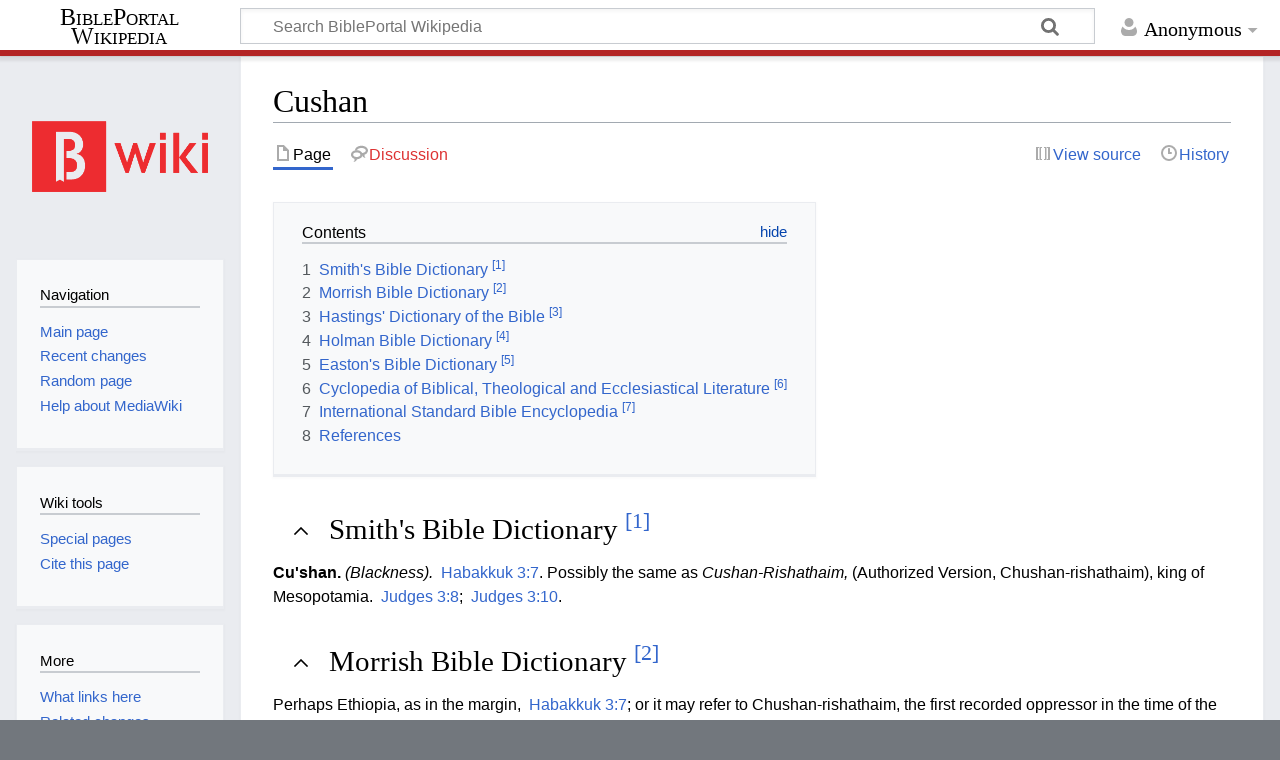

--- FILE ---
content_type: text/html; charset=UTF-8
request_url: https://wiki.bibleportal.com/index.php?title=Cushan&mobileaction=toggle_view_mobile
body_size: 8276
content:
<!DOCTYPE html>
<html class="client-nojs" lang="en" dir="ltr">
<head>
<meta charset="UTF-8"/>
<title>Cushan - BiblePortal Wikipedia</title>
<script>document.documentElement.className="client-js";RLCONF={"wgBreakFrames":!1,"wgSeparatorTransformTable":["",""],"wgDigitTransformTable":["",""],"wgDefaultDateFormat":"dmy","wgMonthNames":["","January","February","March","April","May","June","July","August","September","October","November","December"],"wgRequestId":"76a83b0032c9d99952d515ee","wgCSPNonce":!1,"wgCanonicalNamespace":"","wgCanonicalSpecialPageName":!1,"wgNamespaceNumber":0,"wgPageName":"Cushan","wgTitle":"Cushan","wgCurRevisionId":328154,"wgRevisionId":328154,"wgArticleId":2191,"wgIsArticle":!0,"wgIsRedirect":!1,"wgAction":"view","wgUserName":null,"wgUserGroups":["*"],"wgPageContentLanguage":"en","wgPageContentModel":"wikitext","wgRelevantPageName":"Cushan","wgRelevantArticleId":2191,"wgIsProbablyEditable":!1,"wgRelevantPageIsProbablyEditable":!1,"wgRestrictionEdit":[],"wgRestrictionMove":[],"wgMediaViewerOnClick":!0,"wgMediaViewerEnabledByDefault":!0,"wgVisualEditor":{"pageLanguageCode":"en",
"pageLanguageDir":"ltr","pageVariantFallbacks":"en"},"wgMFMode":"stable","wgMFAmc":!1,"wgMFAmcOutreachActive":!1,"wgMFAmcOutreachUserEligible":!1,"wgMFLazyLoadImages":!0,"wgMFDisplayWikibaseDescriptions":{"search":!1,"nearby":!1,"watchlist":!1,"tagline":!1},"wgMFIsPageContentModelEditable":!0,"wgEditSubmitButtonLabelPublish":!1};RLSTATE={"site.styles":"ready","noscript":"ready","user.styles":"ready","user":"ready","user.options":"loading","ext.cite.styles":"ready","skins.timeless":"ready","mobile.init.styles":"ready"};RLPAGEMODULES=["site","mediawiki.page.ready","mediawiki.toc","skins.timeless.js","mobile.init"];</script>
<script>(RLQ=window.RLQ||[]).push(function(){mw.loader.implement("user.options@1hzgi",function($,jQuery,require,module){/*@nomin*/mw.user.tokens.set({"patrolToken":"+\\","watchToken":"+\\","csrfToken":"+\\"});
});});</script>
<link rel="stylesheet" href="/load.php?lang=en&amp;modules=ext.cite.styles%7Cmobile.init.styles%7Cskins.timeless&amp;only=styles&amp;skin=timeless"/>
<script async="" src="/load.php?lang=en&amp;modules=startup&amp;only=scripts&amp;raw=1&amp;skin=timeless&amp;target=mobile"></script>
<!--[if IE]><link rel="stylesheet" href="/resources/IE9fixes.css" media="screen"/><![endif]-->
<meta name="generator" content="MediaWiki 1.36.2"/>
<meta name="theme-color" content="#eaecf0"/>
<meta name="viewport" content="width=device-width, initial-scale=1.0, user-scalable=yes, minimum-scale=0.25, maximum-scale=5.0"/>
<link rel="manifest" href="/api.php?action=webapp-manifest"/>
<link rel="shortcut icon" href="/favicon.ico"/>
<link rel="search" type="application/opensearchdescription+xml" href="/opensearch_desc.php" title="BiblePortal Wikipedia (en)"/>
<link rel="EditURI" type="application/rsd+xml" href="http://wiki.bibleportal.com/api.php?action=rsd"/>
<link rel="license" href="https://creativecommons.org/licenses/by-sa/4.0/"/>
<script src="https://bibleportal.com/assets/scripts/bp-scripture-tagger-min.js" type="text/javascript"></script>
</head>
<body class="mediawiki ltr sitedir-ltr mw-hide-empty-elt ns-0 ns-subject page-Cushan rootpage-Cushan skin-timeless action-view skin--responsive"><div id="mw-wrapper"><div id="mw-header-container" class="ts-container"><div id="mw-header" class="ts-inner"><div id="user-tools"><div id="personal"><h2><span>Anonymous</span></h2><div id="personal-inner" class="dropdown"><div role="navigation" class="mw-portlet" id="p-personal" aria-labelledby="p-personal-label"><h3 id="p-personal-label" lang="en" dir="ltr">Not logged in</h3><div class="mw-portlet-body"><ul lang="en" dir="ltr"><li id="pt-createaccount"><a href="/index.php?title=Special:CreateAccount&amp;returnto=Cushan&amp;returntoquery=mobileaction%3Dtoggle_view_mobile" title="You are encouraged to create an account and log in; however, it is not mandatory"><span>Create account</span></a></li><li id="pt-login"><a href="/index.php?title=Special:UserLogin&amp;returnto=Cushan&amp;returntoquery=mobileaction%3Dtoggle_view_mobile" title="You are encouraged to log in; however, it is not mandatory [o]" accesskey="o"><span>Log in</span></a></li></ul></div></div></div></div></div><div id="p-logo-text" class="mw-portlet" role="banner"><a id="p-banner" class="mw-wiki-title long" href="/page/Main_Page">BiblePortal Wikipedia</a></div><div class="mw-portlet" id="p-search"><h3 lang="en" dir="ltr"><label for="searchInput">Search</label></h3><form action="/index.php" id="searchform"><div id="simpleSearch"><div id="searchInput-container"><input type="search" name="search" placeholder="Search BiblePortal Wikipedia" autocapitalize="sentences" title="Search BiblePortal Wikipedia [f]" accesskey="f" id="searchInput"/></div><input type="hidden" value="Special:Search" name="title"/><input type="submit" name="fulltext" value="Search" title="Search the pages for this text" id="mw-searchButton" class="searchButton mw-fallbackSearchButton"/><input type="submit" name="go" value="Go" title="Go to a page with this exact name if it exists" id="searchButton" class="searchButton"/></div></form></div></div><div class="visualClear"></div></div><div id="mw-header-hack" class="color-bar"><div class="color-middle-container"><div class="color-middle"></div></div><div class="color-left"></div><div class="color-right"></div></div><div id="mw-header-nav-hack"><div class="color-bar"><div class="color-middle-container"><div class="color-middle"></div></div><div class="color-left"></div><div class="color-right"></div></div></div><div id="menus-cover"></div><div id="mw-content-container" class="ts-container"><div id="mw-content-block" class="ts-inner"><div id="mw-content-wrapper"><div id="mw-content"><div id="content" class="mw-body" role="main"><div class="mw-indicators mw-body-content">
</div>
<h1 id="firstHeading" class="firstHeading">Cushan</h1><div id="bodyContentOuter"><div id="siteSub">From BiblePortal Wikipedia</div><div id="mw-page-header-links"><div role="navigation" class="mw-portlet tools-inline" id="p-namespaces" aria-labelledby="p-namespaces-label"><h3 id="p-namespaces-label" lang="en" dir="ltr">Namespaces</h3><div class="mw-portlet-body"><ul lang="en" dir="ltr"><li id="ca-nstab-main" class="selected"><a href="/page/Cushan" title="View the content page [c]" accesskey="c"><span>Page</span></a></li><li id="ca-talk" class="new"><a href="/index.php?title=Talk:Cushan&amp;action=edit&amp;redlink=1" rel="discussion" title="Discussion about the content page (page does not exist) [t]" accesskey="t"><span>Discussion</span></a></li></ul></div></div><div role="navigation" class="mw-portlet tools-inline" id="p-more" aria-labelledby="p-more-label"><h3 id="p-more-label" lang="en" dir="ltr">More</h3><div class="mw-portlet-body"><ul lang="en" dir="ltr"><li id="ca-more" class="dropdown-toggle"><span>More</span></li></ul></div></div><div role="navigation" class="mw-portlet tools-inline" id="p-views" aria-labelledby="p-views-label"><h3 id="p-views-label" lang="en" dir="ltr">Page actions</h3><div class="mw-portlet-body"><ul lang="en" dir="ltr"><li id="ca-view" class="selected"><a href="/page/Cushan"><span>Read</span></a></li><li id="ca-viewsource"><a href="/index.php?title=Cushan&amp;action=edit" title="This page is protected.&#10;You can view its source [e]" accesskey="e"><span>View source</span></a></li><li id="ca-history"><a href="/index.php?title=Cushan&amp;action=history" title="Past revisions of this page [h]" accesskey="h"><span>History</span></a></li></ul></div></div></div><div class="visualClear"></div><div class="mw-body-content" id="bodyContent"><div id="contentSub"></div><div id="mw-content-text" lang="en" dir="ltr" class="mw-content-ltr"><script>function mfTempOpenSection(id){var block=document.getElementById("mf-section-"+id);block.className+=" open-block";block.previousSibling.className+=" open-block";}</script><div class="mw-parser-output"><section class="mf-section-0" id="mf-section-0"><div id="toc" class="toc" role="navigation" aria-labelledby="mw-toc-heading"><input type="checkbox" role="button" id="toctogglecheckbox" class="toctogglecheckbox" style="display:none"><div class="toctitle" lang="en" dir="ltr"><h2 id="mw-toc-heading">Contents</h2><span class="toctogglespan"><label class="toctogglelabel" for="toctogglecheckbox"></label></span></div>
<ul><li class="toclevel-1 tocsection-1"><a href="#Smith.27s_Bible_Dictionary_.5B1.5D"><span class="tocnumber">1</span> <span class="toctext">Smith's Bible Dictionary <sup>[1]</sup></span></a></li>
<li class="toclevel-1 tocsection-2"><a href="#Morrish_Bible_Dictionary_.5B2.5D"><span class="tocnumber">2</span> <span class="toctext">Morrish Bible Dictionary <sup>[2]</sup></span></a></li>
<li class="toclevel-1 tocsection-3"><a href="#Hastings.27_Dictionary_of_the_Bible_.5B3.5D"><span class="tocnumber">3</span> <span class="toctext">Hastings' Dictionary of the Bible <sup>[3]</sup></span></a></li>
<li class="toclevel-1 tocsection-4"><a href="#Holman_Bible_Dictionary_.5B4.5D"><span class="tocnumber">4</span> <span class="toctext">Holman Bible Dictionary <sup>[4]</sup></span></a></li>
<li class="toclevel-1 tocsection-5"><a href="#Easton.27s_Bible_Dictionary_.5B5.5D"><span class="tocnumber">5</span> <span class="toctext">Easton's Bible Dictionary <sup>[5]</sup></span></a></li>
<li class="toclevel-1 tocsection-6"><a href="#Cyclopedia_of_Biblical.2C_Theological_and_Ecclesiastical_Literature_.5B6.5D"><span class="tocnumber">6</span> <span class="toctext">Cyclopedia of Biblical, Theological and Ecclesiastical Literature <sup>[6]</sup></span></a></li>
<li class="toclevel-1 tocsection-7"><a href="#International_Standard_Bible_Encyclopedia_.5B7.5D"><span class="tocnumber">7</span> <span class="toctext">International Standard Bible Encyclopedia <sup>[7]</sup></span></a></li>
<li class="toclevel-1 tocsection-8"><a href="#References"><span class="tocnumber">8</span> <span class="toctext">References</span></a></li>
</ul></div>

</section><h2 class="section-heading" onclick="mfTempOpenSection(1)"><div class="mw-ui-icon mw-ui-icon-element indicator mw-ui-icon-small mw-ui-icon-flush-left"></div><span id="Smith's_Bible_Dictionary_[1]"></span><span class="mw-headline" id="Smith.27s_Bible_Dictionary_.5B1.5D">Smith's Bible Dictionary <sup id="cite_ref-term_72022_1-0" class="reference"><a href="#cite_note-term_72022-1">[1]</a></sup></span></h2><section class="mf-section-1 collapsible-block" id="mf-section-1">
<p> <b>Cu'shan.</b> <i>(Blackness).</i>  Habakkuk 3:7. Possibly the same as <i>Cushan-Rishathaim,</i> (Authorized Version, Chushan-rishathaim), king of Mesopotamia.  Judges 3:8;  Judges 3:10. </p>
</section><h2 class="section-heading" onclick="mfTempOpenSection(2)"><div class="mw-ui-icon mw-ui-icon-element indicator mw-ui-icon-small mw-ui-icon-flush-left"></div><span id="Morrish_Bible_Dictionary_[2]"></span><span class="mw-headline" id="Morrish_Bible_Dictionary_.5B2.5D">Morrish Bible Dictionary <sup id="cite_ref-term_65646_2-0" class="reference"><a href="#cite_note-term_65646-2">[2]</a></sup></span></h2><section class="mf-section-2 collapsible-block" id="mf-section-2">
<p> Perhaps Ethiopia, as in the margin,  Habakkuk 3:7; or it may refer to Chushan-rishathaim, the first recorded oppressor in the time of the judges.  Judges 3:8-10 . </p>
</section><h2 class="section-heading" onclick="mfTempOpenSection(3)"><div class="mw-ui-icon mw-ui-icon-element indicator mw-ui-icon-small mw-ui-icon-flush-left"></div><span id="Hastings'_Dictionary_of_the_Bible_[3]"></span><span class="mw-headline" id="Hastings.27_Dictionary_of_the_Bible_.5B3.5D">Hastings' Dictionary of the Bible <sup id="cite_ref-term_50502_3-0" class="reference"><a href="#cite_note-term_50502-3">[3]</a></sup></span></h2><section class="mf-section-3 collapsible-block" id="mf-section-3">
<p> <strong> <a class="mw-selflink selflink">Cushan</a> </strong> (  Habakkuk 3:7 ) = <a href="/page/Arabian" title="Arabian">Arabian</a> (?) <strong> <a href="/page/Cush" title="Cush">Cush</a> </strong> (wh. see). </p>
</section><h2 class="section-heading" onclick="mfTempOpenSection(4)"><div class="mw-ui-icon mw-ui-icon-element indicator mw-ui-icon-small mw-ui-icon-flush-left"></div><span id="Holman_Bible_Dictionary_[4]"></span><span class="mw-headline" id="Holman_Bible_Dictionary_.5B4.5D">Holman Bible Dictionary <sup id="cite_ref-term_39611_4-0" class="reference"><a href="#cite_note-term_39611-4">[4]</a></sup></span></h2><section class="mf-section-4 collapsible-block" id="mf-section-4">
<p> Habakkuk 3:7 2 Chronicles 21:16
</p>
</section><h2 class="section-heading" onclick="mfTempOpenSection(5)"><div class="mw-ui-icon mw-ui-icon-element indicator mw-ui-icon-small mw-ui-icon-flush-left"></div><span id="Easton's_Bible_Dictionary_[5]"></span><span class="mw-headline" id="Easton.27s_Bible_Dictionary_.5B5.5D">Easton's Bible Dictionary <sup id="cite_ref-term_31006_5-0" class="reference"><a href="#cite_note-term_31006-5">[5]</a></sup></span></h2><section class="mf-section-5 collapsible-block" id="mf-section-5">
<p> Habakkuk 3:7 Judges 3:8,10
</p>
</section><h2 class="section-heading" onclick="mfTempOpenSection(6)"><div class="mw-ui-icon mw-ui-icon-element indicator mw-ui-icon-small mw-ui-icon-flush-left"></div><span id="Cyclopedia_of_Biblical,_Theological_and_Ecclesiastical_Literature_[6]"></span><span class="mw-headline" id="Cyclopedia_of_Biblical.2C_Theological_and_Ecclesiastical_Literature_.5B6.5D">Cyclopedia of Biblical, Theological and Ecclesiastical Literature <sup id="cite_ref-term_36012_6-0" class="reference"><a href="#cite_note-term_36012-6">[6]</a></sup></span></h2><section class="mf-section-6 collapsible-block" id="mf-section-6">
<p> (Heb. Kushan', <i><b>כּוּשָׁן</b></i> ). <i><b>—</b></i> ; Sept. <i><b>Αἰθίοπες</b></i> ; Vulg. <a href="/page/Aethiopia" title="Aethiopia">Aethiopia</a> ), usually regarded as a prolonged or poetic form ( Habakkuk 3:7) of the name of the land of CUSH (See Cush) (q.v.), but perhaps rather the same as <i>Cushanrishtthain</i> , (A.V. "Chushan-"), king of <a href="/page/Mesopotamia" title="Mesopotamia">Mesopotamia</a> ( Judges 3:8;  Judges 3:10). The order of events alluded to by the prophet seems to favor this supposition. First he appears to refer to former acts of divine favor ( Judges 3:2); he then speaks of the wonders at the giving of the Law, "God came from Teman, and the <a href="/page/Holy" title="Holy">Holy</a> One from Mount Paran;" and he adds, "I saw the tents of Cushan in affliction: [and] the tent-curtains of the land of <a href="/page/Midian" title="Midian">Midian</a> did tremble," as thou, h referring to the fear of the enemies of <a href="/page/Israel" title="Israel">Israel</a> at the manifestations of God's favor for his people. Chushan-rishathaim, the first recorded oppressor of the days of the Judges, may have been already reigning at the time of the entrance into Palestine. The Midianites, certainly allied with the <a href="/page/Moabites" title="Moabites">Moabites</a> at that time, feared the Israelites, and plotted against them (Numbers 22-25); and it is noticeable that <a href="/page/Balaam" title="Balaam">Balaam</a> was sent for from <a href="/page/Aram" title="Aram">Aram</a> ( Numbers 23:7), perhaps the Aram-naharaim of the oppressor. Habakkuk afterwards alludes to the crossing of <a href="/page/Jordan" title="Jordan">Jordan</a> or the Red Sea, or both ( Numbers 23:8-10;  Numbers 23:15), to the standing still of the sun and moon (11), and apparently to the destruction of the <a href="/page/Canaanites" title="Canaanites">Canaanites</a> (12, 13, 14) <i>. </i><b>—</b><i> </i> Smith, s.v. There is, however, good reason for the supposition that Cushan here stands for an Asiatic Cush (see <i>Meth. Quar. Rev.</i> Jan. 1861, p. 81), as it is named in connection with Midian (q.v.). Delitzsch ( <i>Der Prophet</i> <i>Habakuk</i> , Leips. 1843, p. 159), who admits only the African Cush, holds that its mention along with Midian is intended to show how places so far removed from each other were equally affected by the theophany; but this is exceedingly strained, and at variance with the parallelism of the passage. (See <a href="/page/Chushan-Rishathaim" title="Chushan-Rishathaim">Chushan-Rishathaim</a>). </p>
</section><h2 class="section-heading" onclick="mfTempOpenSection(7)"><div class="mw-ui-icon mw-ui-icon-element indicator mw-ui-icon-small mw-ui-icon-flush-left"></div><span id="International_Standard_Bible_Encyclopedia_[7]"></span><span class="mw-headline" id="International_Standard_Bible_Encyclopedia_.5B7.5D">International Standard Bible Encyclopedia <sup id="cite_ref-term_2523_7-0" class="reference"><a href="#cite_note-term_2523-7">[7]</a></sup></span></h2><section class="mf-section-7 collapsible-block" id="mf-section-7">
<p> <i><b> kūshan </b></i> : In the psalm of Habakkuk ( Habakkuk 3:7 ) "the tents of Cushan" are mentioned in an individualizing description of the effects of a theophany. Parallel is the phrase "the curtains of the land of Midian." <a href="/page/Septuagint" title="Septuagint">Septuagint</a> renders Cushan, כּוּשׁן , <i> <i><b> kūshān </b></i> </i> , by Αἰθιόπων , <i> <i><b> Aithiópōn </b></i> </i> , reading perhaps כּוּשׁים , <i> <i><b> kūshı̄m </b></i> </i> , or כּוּשׁין , <i> <i><b> kūshı̄n </b></i> </i> (כּוּשׁן , <i> <i><b> kūshin </b></i> </i> ). The context indicates that the same land or people is intended as the Old <a href="/page/Testament" title="Testament">Testament</a> elsewhere calls Cush, yet vaguely and not in any strict geographical usage that would limit it to Africa. </p>
</section><h2 class="section-heading" onclick="mfTempOpenSection(8)"><div class="mw-ui-icon mw-ui-icon-element indicator mw-ui-icon-small mw-ui-icon-flush-left"></div><span class="mw-headline" id="References">References</span></h2><section class="mf-section-8 collapsible-block" id="mf-section-8">
<div class="mw-references-wrap"><ol class="references"><li id="cite_note-term_72022-1"><span class="mw-cite-backlink"><a href="#cite_ref-term_72022_1-0">↑</a></span> <span class="reference-text"> <a rel="nofollow" class="external text" href="https://bibleportal.com/dictionary/smith-s-bible-dictionary/cushan">Cushan from Smith's Bible Dictionary</a></span>
</li>
<li id="cite_note-term_65646-2"><span class="mw-cite-backlink"><a href="#cite_ref-term_65646_2-0">↑</a></span> <span class="reference-text"> <a rel="nofollow" class="external text" href="https://bibleportal.com/dictionary/morrish-bible-dictionary/cushan">Cushan from Morrish Bible Dictionary</a></span>
</li>
<li id="cite_note-term_50502-3"><span class="mw-cite-backlink"><a href="#cite_ref-term_50502_3-0">↑</a></span> <span class="reference-text"> <a rel="nofollow" class="external text" href="https://bibleportal.com/dictionary/hastings-dictionary-of-the-bible/cushan">Cushan from Hastings' Dictionary of the Bible</a></span>
</li>
<li id="cite_note-term_39611-4"><span class="mw-cite-backlink"><a href="#cite_ref-term_39611_4-0">↑</a></span> <span class="reference-text"> <a rel="nofollow" class="external text" href="https://bibleportal.com/dictionary/holman-bible-dictionary/cushan">Cushan from Holman Bible Dictionary</a></span>
</li>
<li id="cite_note-term_31006-5"><span class="mw-cite-backlink"><a href="#cite_ref-term_31006_5-0">↑</a></span> <span class="reference-text"> <a rel="nofollow" class="external text" href="https://bibleportal.com/dictionary/easton-s-bible-dictionary/cushan">Cushan from Easton's Bible Dictionary</a></span>
</li>
<li id="cite_note-term_36012-6"><span class="mw-cite-backlink"><a href="#cite_ref-term_36012_6-0">↑</a></span> <span class="reference-text"> <a rel="nofollow" class="external text" href="https://bibleportal.com/encyclopedia/cyclopedia-of-biblical-theological-and-ecclesiastical-literature/cushan">Cushan from Cyclopedia of Biblical, Theological and Ecclesiastical Literature</a></span>
</li>
<li id="cite_note-term_2523-7"><span class="mw-cite-backlink"><a href="#cite_ref-term_2523_7-0">↑</a></span> <span class="reference-text"> <a rel="nofollow" class="external text" href="https://bibleportal.com/encyclopedia/international-standard-bible-encyclopedia/cushan">Cushan from International Standard Bible Encyclopedia</a></span>
</li>
</ol></div>
<!-- 
NewPP limit report
Cached time: 20260121004749
Cache expiry: 86400
Dynamic content: false
Complications: []
CPU time usage: 0.025 seconds
Real time usage: 0.054 seconds
Preprocessor visited node count: 115/1000000
Post‐expand include size: 0/2097152 bytes
Template argument size: 0/2097152 bytes
Highest expansion depth: 3/40
Expensive parser function count: 0/100
Unstrip recursion depth: 0/20
Unstrip post‐expand size: 3872/5000000 bytes
-->
<!--
Transclusion expansion time report (%,ms,calls,template)
100.00%    0.000      1 -total
-->

<!-- Saved in parser cache with key bibleportal_wiki:pcache:idhash:2191-0!canonical!responsiveimages=0 and timestamp 20260121004749 and revision id 328154. Serialized with JSON.
 -->
</section></div></div><div class="printfooter">
Retrieved from "<a dir="ltr" href="http://wiki.bibleportal.com/index.php?title=Cushan&amp;oldid=328154">http://wiki.bibleportal.com/index.php?title=Cushan&amp;oldid=328154</a>"</div>
<div class="visualClear"></div></div></div></div></div><div id="content-bottom-stuff"><div id="catlinks" class="catlinks catlinks-allhidden" data-mw="interface"></div></div></div><div id="mw-site-navigation"><div id="p-logo" class="mw-portlet" role="banner"><a class="mw-wiki-logo fallback" href="/page/Main_Page" title="Visit the main page"></a></div><div id="site-navigation" class="sidebar-chunk"><h2><span>Navigation</span></h2><div class="sidebar-inner"><div role="navigation" class="mw-portlet" id="p-navigation" aria-labelledby="p-navigation-label"><h3 id="p-navigation-label" lang="en" dir="ltr">Navigation</h3><div class="mw-portlet-body"><ul lang="en" dir="ltr"><li id="n-mainpage-description"><a href="/page/Main_Page" title="Visit the main page [z]" accesskey="z"><span>Main page</span></a></li><li id="n-recentchanges"><a href="/page/Special:RecentChanges" title="A list of recent changes in the wiki [r]" accesskey="r"><span>Recent changes</span></a></li><li id="n-randompage"><a href="/page/Special:Random" title="Load a random page [x]" accesskey="x"><span>Random page</span></a></li><li id="n-help-mediawiki"><a href="https://www.mediawiki.org/wiki/Special:MyLanguage/Help:Contents"><span>Help about MediaWiki</span></a></li></ul></div></div></div></div><div id="site-tools" class="sidebar-chunk"><h2><span>Wiki tools</span></h2><div class="sidebar-inner"><div role="navigation" class="mw-portlet" id="p-tb" aria-labelledby="p-tb-label"><h3 id="p-tb-label" lang="en" dir="ltr">Wiki tools</h3><div class="mw-portlet-body"><ul lang="en" dir="ltr"><li id="t-specialpages"><a href="/page/Special:SpecialPages" title="A list of all special pages [q]" accesskey="q"><span>Special pages</span></a></li><li id="t-cite"><a href="/index.php?title=Special:CiteThisPage&amp;page=Cushan&amp;id=328154&amp;wpFormIdentifier=titleform" title="Information on how to cite this page"><span>Cite this page</span></a></li></ul></div></div></div></div></div><div id="mw-related-navigation"><div id="page-tools" class="sidebar-chunk"><h2><span>Page tools</span></h2><div class="sidebar-inner"><div role="navigation" class="mw-portlet emptyPortlet" id="p-cactions" aria-labelledby="p-cactions-label"><h3 id="p-cactions-label" lang="en" dir="ltr">Page tools</h3><div class="mw-portlet-body"><ul lang="en" dir="ltr"></ul></div></div><div role="navigation" class="mw-portlet emptyPortlet" id="p-userpagetools" aria-labelledby="p-userpagetools-label"><h3 id="p-userpagetools-label" lang="en" dir="ltr">Userpage tools</h3><div class="mw-portlet-body"><ul lang="en" dir="ltr"></ul></div></div><div role="navigation" class="mw-portlet" id="p-pagemisc" aria-labelledby="p-pagemisc-label"><h3 id="p-pagemisc-label" lang="en" dir="ltr">More</h3><div class="mw-portlet-body"><ul lang="en" dir="ltr"><li id="t-whatlinkshere"><a href="/page/Special:WhatLinksHere/Cushan" title="A list of all wiki pages that link here [j]" accesskey="j"><span>What links here</span></a></li><li id="t-recentchangeslinked"><a href="/page/Special:RecentChangesLinked/Cushan" rel="nofollow" title="Recent changes in pages linked from this page [k]" accesskey="k"><span>Related changes</span></a></li><li id="t-print"><a href="javascript:print();" rel="alternate" title="Printable version of this page [p]" accesskey="p"><span>Printable version</span></a></li><li id="t-permalink"><a href="/index.php?title=Cushan&amp;oldid=328154" title="Permanent link to this revision of the page"><span>Permanent link</span></a></li><li id="t-info"><a href="/index.php?title=Cushan&amp;action=info" title="More information about this page"><span>Page information</span></a></li><li id="t-pagelog"><a href="/index.php?title=Special:Log&amp;page=Cushan"><span>Page logs</span></a></li></ul></div></div></div></div></div><div class="visualClear"></div></div></div><div id="mw-footer-container" class="mw-footer-container ts-container"><div id="mw-footer" class="mw-footer ts-inner" role="contentinfo" lang="en" dir="ltr"><ul id="footer-icons"><li id="footer-copyrightico" class="footer-icons"><a href="https://creativecommons.org/licenses/by-sa/4.0/"><img src="/resources/assets/licenses/cc-by-sa.png" alt="Creative Commons Attribution-ShareAlike" width="88" height="31" loading="lazy"/></a></li><li id="footer-poweredbyico" class="footer-icons"><a href="https://www.mediawiki.org/"><img src="/resources/assets/poweredby_mediawiki_88x31.png" alt="Powered by MediaWiki" srcset="/resources/assets/poweredby_mediawiki_132x47.png 1.5x, /resources/assets/poweredby_mediawiki_176x62.png 2x" width="88" height="31" loading="lazy"/></a></li></ul><div id="footer-list"><ul id="footer-info"><li id="footer-info-lastmod"> This page was last edited on 14 October 2021, at 15:22.</li><li id="footer-info-copyright">Content is available under <a class="external" rel="nofollow" href="https://creativecommons.org/licenses/by-sa/4.0/">Creative Commons Attribution-ShareAlike</a> unless otherwise noted.</li></ul><ul id="footer-places"><li id="footer-places-privacy"><a href="/page/BiblePortal_Wikipedia:Privacy_policy" title="BiblePortal Wikipedia:Privacy policy">Privacy policy</a></li><li id="footer-places-about"><a href="/page/BiblePortal_Wikipedia:About" title="BiblePortal Wikipedia:About">About BiblePortal Wikipedia</a></li><li id="footer-places-disclaimer"><a href="/page/BiblePortal_Wikipedia:General_disclaimer" title="BiblePortal Wikipedia:General disclaimer">Disclaimers</a></li><li id="footer-places-desktop-toggle"><a id="mw-mf-display-toggle" href="http://wiki.bibleportal.com/index.php?title=Cushan&amp;mobileaction=toggle_view_desktop">Desktop</a></li></ul></div><div class="visualClear"></div></div></div></div><script>(RLQ=window.RLQ||[]).push(function(){mw.config.set({"wgPageParseReport":{"limitreport":{"cputime":"0.025","walltime":"0.054","ppvisitednodes":{"value":115,"limit":1000000},"postexpandincludesize":{"value":0,"limit":2097152},"templateargumentsize":{"value":0,"limit":2097152},"expansiondepth":{"value":3,"limit":40},"expensivefunctioncount":{"value":0,"limit":100},"unstrip-depth":{"value":0,"limit":20},"unstrip-size":{"value":3872,"limit":5000000},"timingprofile":["100.00%    0.000      1 -total"]},"cachereport":{"timestamp":"20260121004749","ttl":86400,"transientcontent":false}}});});</script>
<script>
  (function(i,s,o,g,r,a,m){i['GoogleAnalyticsObject']=r;i[r]=i[r]||function(){
  (i[r].q=i[r].q||[]).push(arguments)},i[r].l=1*new Date();a=s.createElement(o),
  m=s.getElementsByTagName(o)[0];a.async=1;a.src=g;m.parentNode.insertBefore(a,m)
  })(window,document,'script','//www.google-analytics.com/analytics.js','ga');

  ga('create', 'UA-200875852-1', 'auto');
  ga('set', 'anonymizeIp', true);
  ga('send', 'pageview');

</script>
<script type="text/javascript" src="https://analytics.example.com/tracking.js"></script>
<script>(window.NORLQ=window.NORLQ||[]).push(function(){var ns,i,p,img;ns=document.getElementsByTagName('noscript');for(i=0;i<ns.length;i++){p=ns[i].nextSibling;if(p&&p.className&&p.className.indexOf('lazy-image-placeholder')>-1){img=document.createElement('img');img.setAttribute('src',p.getAttribute('data-src'));img.setAttribute('width',p.getAttribute('data-width'));img.setAttribute('height',p.getAttribute('data-height'));img.setAttribute('alt',p.getAttribute('data-alt'));p.parentNode.replaceChild(img,p);}}});</script><script>(RLQ=window.RLQ||[]).push(function(){mw.config.set({"wgBackendResponseTime":356});});</script></body></html>